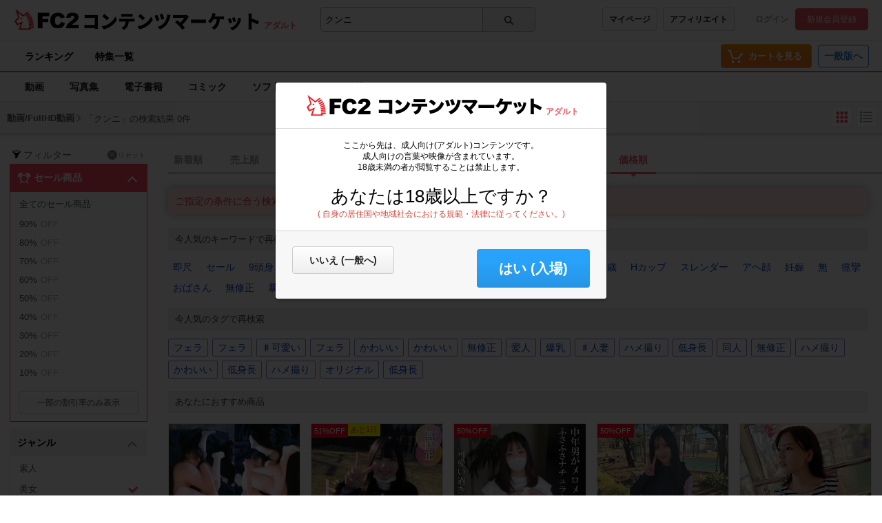

--- FILE ---
content_type: application/javascript
request_url: https://static.fc2.com/contents/js/lib/underscoe_string_js/underscore.string.min.js
body_size: 5314
content:
!function(e){if("object"==typeof exports)module.exports=e();else if("function"==typeof define&&define.amd)define(e);else{var r;"undefined"!=typeof window?r=window:"undefined"!=typeof global?r=global:"undefined"!=typeof self&&(r=self),r.s=e()}}(function(){return function e(r,t,n){function i(o,p){if(!t[o]){if(!r[o]){var u="function"==typeof require&&require;if(!p&&u)return u(o,!0);if(a)return a(o,!0);throw new Error("Cannot find module '"+o+"'")}var c=t[o]={exports:{}};r[o][0].call(c.exports,function(e){var t=r[o][1][e];return i(t?t:e)},c,c.exports,e,r,t,n)}return t[o].exports}for(var a="function"==typeof require&&require,o=0;o<n.length;o++)i(n[o]);return i}({1:[function(e,r){var t=e("./trim"),n=e("./decapitalize");r.exports=function(e,r){return e=t(e).replace(/[-_\s]+(.)?/g,function(e,r){return r?r.toUpperCase():""}),r===!0?n(e):e}},{"./decapitalize":9,"./trim":60}],2:[function(e,r){var t=e("./helper/makeString");r.exports=function(e){return e=t(e),e.charAt(0).toUpperCase()+e.slice(1)}},{"./helper/makeString":19}],3:[function(e,r){var t=e("./helper/makeString");r.exports=function(e){return t(e).split("")}},{"./helper/makeString":19}],4:[function(e,r){r.exports=function(e,r){return null==e?[]:(e=String(e),r=~~r,r>0?e.match(new RegExp(".{1,"+r+"}","g")):[e])}},{}],5:[function(e,r){var t=e("./capitalize"),n=e("./camelize"),i=e("./helper/makeString");r.exports=function(e){return e=i(e),t(n(e.replace(/[\W_]/g," ")).replace(/\s/g,""))}},{"./camelize":1,"./capitalize":2,"./helper/makeString":19}],6:[function(e,r){var t=e("./trim");r.exports=function(e){return t(e).replace(/\s+/g," ")}},{"./trim":60}],7:[function(e,r){var t=e("./helper/makeString");r.exports=function(e,r){if(e=t(e),r=t(r),0===e.length||0===r.length)return 0;for(var n=0,i=0,a=r.length;;){if(i=e.indexOf(r,i),-1===i)break;n++,i+=a}return n}},{"./helper/makeString":19}],8:[function(e,r){var t=e("./trim");r.exports=function(e){return t(e).replace(/([A-Z])/g,"-$1").replace(/[-_\s]+/g,"-").toLowerCase()}},{"./trim":60}],9:[function(e,r){var t=e("./helper/makeString");r.exports=function(e){return e=t(e),e.charAt(0).toLowerCase()+e.slice(1)}},{"./helper/makeString":19}],10:[function(e,r){function t(e){for(var r=e.match(/^[\s\\t]*/gm),t=r[0].length,n=1;n<r.length;n++)t=Math.min(r[n].length,t);return t}var n=e("./helper/makeString");r.exports=function(e,r){e=n(e);var i,a=t(e);return 0===a?e:(i="string"==typeof r?new RegExp("^"+r,"gm"):new RegExp("^[ \\t]{"+a+"}","gm"),e.replace(i,""))}},{"./helper/makeString":19}],11:[function(e,r){var t=e("./helper/makeString"),n=e("./helper/toPositive");r.exports=function(e,r,i){return e=t(e),r=""+r,i="undefined"==typeof i?e.length-r.length:Math.min(n(i),e.length)-r.length,i>=0&&e.indexOf(r,i)===i}},{"./helper/makeString":19,"./helper/toPositive":21}],12:[function(e,r){var t=e("./helper/makeString"),n=e("./helper/escapeChars"),i={};for(var a in n)i[n[a]]=a;i["'"]="#39",r.exports=function(e){return t(e).replace(/[&<>"']/g,function(e){return"&"+i[e]+";"})}},{"./helper/escapeChars":17,"./helper/makeString":19}],13:[function(e,r){r.exports=function(){var e={};for(var r in this)this.hasOwnProperty(r)&&!r.match(/^(?:include|contains|reverse|join)$/)&&(e[r]=this[r]);return e}},{}],14:[function(e,r){"use strict";function t(e){return this instanceof t?void(this._wrapped=e):new t(e)}function n(e,r){"function"==typeof r&&(t.prototype[e]=function(){var e=[this._wrapped].concat(Array.prototype.slice.call(arguments)),n=r.apply(null,e);return"string"==typeof n?new t(n):n})}function i(e){n(e,function(r){var t=Array.prototype.slice.call(arguments,1);return String.prototype[e].apply(r,t)})}t.VERSION="3.0.2",t.isBlank=e("./isBlank"),t.stripTags=e("./stripTags"),t.capitalize=e("./capitalize"),t.decapitalize=e("./decapitalize"),t.chop=e("./chop"),t.trim=e("./trim"),t.clean=e("./clean"),t.count=e("./count"),t.chars=e("./chars"),t.swapCase=e("./swapCase"),t.escapeHTML=e("./escapeHTML"),t.unescapeHTML=e("./unescapeHTML"),t.splice=e("./splice"),t.insert=e("./insert"),t.replaceAll=e("./replaceAll"),t.include=e("./include"),t.join=e("./join"),t.lines=e("./lines"),t.dedent=e("./dedent"),t.reverse=e("./reverse"),t.startsWith=e("./startsWith"),t.endsWith=e("./endsWith"),t.pred=e("./pred"),t.succ=e("./succ"),t.titleize=e("./titleize"),t.camelize=e("./camelize"),t.underscored=e("./underscored"),t.dasherize=e("./dasherize"),t.classify=e("./classify"),t.humanize=e("./humanize"),t.ltrim=e("./ltrim"),t.rtrim=e("./rtrim"),t.truncate=e("./truncate"),t.prune=e("./prune"),t.words=e("./words"),t.pad=e("./pad"),t.lpad=e("./lpad"),t.rpad=e("./rpad"),t.lrpad=e("./lrpad"),t.sprintf=e("./sprintf"),t.vsprintf=e("./vsprintf"),t.toNumber=e("./toNumber"),t.numberFormat=e("./numberFormat"),t.strRight=e("./strRight"),t.strRightBack=e("./strRightBack"),t.strLeft=e("./strLeft"),t.strLeftBack=e("./strLeftBack"),t.toSentence=e("./toSentence"),t.toSentenceSerial=e("./toSentenceSerial"),t.slugify=e("./slugify"),t.surround=e("./surround"),t.quote=e("./quote"),t.unquote=e("./unquote"),t.repeat=e("./repeat"),t.naturalCmp=e("./naturalCmp"),t.levenshtein=e("./levenshtein"),t.toBoolean=e("./toBoolean"),t.exports=e("./exports"),t.escapeRegExp=e("./helper/escapeRegExp"),t.strip=t.trim,t.lstrip=t.ltrim,t.rstrip=t.rtrim,t.center=t.lrpad,t.rjust=t.lpad,t.ljust=t.rpad,t.contains=t.include,t.q=t.quote,t.toBool=t.toBoolean,t.camelcase=t.camelize,t.prototype={value:function(){return this._wrapped}};for(var a in t)n(a,t[a]);n("tap",function(e,r){return r(e)});var o=["toUpperCase","toLowerCase","split","replace","slice","substring","substr","concat"];for(var a in o)i(o[a]);r.exports=t},{"./camelize":1,"./capitalize":2,"./chars":3,"./chop":4,"./classify":5,"./clean":6,"./count":7,"./dasherize":8,"./decapitalize":9,"./dedent":10,"./endsWith":11,"./escapeHTML":12,"./exports":13,"./helper/escapeRegExp":18,"./humanize":22,"./include":23,"./insert":24,"./isBlank":25,"./join":26,"./levenshtein":27,"./lines":28,"./lpad":29,"./lrpad":30,"./ltrim":31,"./naturalCmp":32,"./numberFormat":33,"./pad":34,"./pred":35,"./prune":36,"./quote":37,"./repeat":38,"./replaceAll":39,"./reverse":40,"./rpad":41,"./rtrim":42,"./slugify":43,"./splice":44,"./sprintf":45,"./startsWith":46,"./strLeft":47,"./strLeftBack":48,"./strRight":49,"./strRightBack":50,"./stripTags":51,"./succ":52,"./surround":53,"./swapCase":54,"./titleize":55,"./toBoolean":56,"./toNumber":57,"./toSentence":58,"./toSentenceSerial":59,"./trim":60,"./truncate":61,"./underscored":62,"./unescapeHTML":63,"./unquote":64,"./vsprintf":65,"./words":66}],15:[function(e,r){var t=e("./makeString");r.exports=function(e,r){return e=t(e),0===e.length?"":e.slice(0,-1)+String.fromCharCode(e.charCodeAt(e.length-1)+r)}},{"./makeString":19}],16:[function(e,r){var t=e("./escapeRegExp");r.exports=function(e){return null==e?"\\s":e.source?e.source:"["+t(e)+"]"}},{"./escapeRegExp":18}],17:[function(e,r){var t={lt:"<",gt:">",quot:'"',amp:"&",apos:"'"};r.exports=t},{}],18:[function(e,r){var t=e("./makeString");r.exports=function(e){return t(e).replace(/([.*+?^=!:${}()|[\]\/\\])/g,"\\$1")}},{"./makeString":19}],19:[function(e,r){r.exports=function(e){return null==e?"":""+e}},{}],20:[function(e,r){r.exports=function(e,r){if(1>r)return"";for(var t="";r>0;)1&r&&(t+=e),r>>=1,e+=e;return t}},{}],21:[function(e,r){r.exports=function(e){return 0>e?0:+e||0}},{}],22:[function(e,r){var t=e("./capitalize"),n=e("./underscored"),i=e("./trim");r.exports=function(e){return t(i(n(e).replace(/_id$/,"").replace(/_/g," ")))}},{"./capitalize":2,"./trim":60,"./underscored":62}],23:[function(e,r){var t=e("./helper/makeString");r.exports=function(e,r){return""===r?!0:-1!==t(e).indexOf(r)}},{"./helper/makeString":19}],24:[function(e,r){var t=e("./splice");r.exports=function(e,r,n){return t(e,r,0,n)}},{"./splice":44}],25:[function(e,r){var t=e("./helper/makeString");r.exports=function(e){return/^\s*$/.test(t(e))}},{"./helper/makeString":19}],26:[function(e,r){var t=e("./helper/makeString"),n=[].slice;r.exports=function(){var e=n.call(arguments),r=e.shift();return e.join(t(r))}},{"./helper/makeString":19}],27:[function(e,r){var t=e("./helper/makeString");r.exports=function(e,r){e=t(e),r=t(r);for(var n,i,a=[],o=0;o<=r.length;o++)for(var p=0;p<=e.length;p++)i=o&&p?e.charAt(p-1)===r.charAt(o-1)?n:Math.min(a[p],a[p-1],n)+1:o+p,n=a[p],a[p]=i;return a.pop()}},{"./helper/makeString":19}],28:[function(e,r){r.exports=function(e){return null==e?[]:String(e).split(/\r?\n/)}},{}],29:[function(e,r){var t=e("./pad");r.exports=function(e,r,n){return t(e,r,n)}},{"./pad":34}],30:[function(e,r){var t=e("./pad");r.exports=function(e,r,n){return t(e,r,n,"both")}},{"./pad":34}],31:[function(e,r){var t=e("./helper/makeString"),n=e("./helper/defaultToWhiteSpace"),i=String.prototype.trimLeft;r.exports=function(e,r){return e=t(e),!r&&i?i.call(e):(r=n(r),e.replace(new RegExp("^"+r+"+"),""))}},{"./helper/defaultToWhiteSpace":16,"./helper/makeString":19}],32:[function(e,r){r.exports=function(e,r){if(e==r)return 0;if(!e)return-1;if(!r)return 1;for(var t=/(\.\d+)|(\d+)|(\D+)/g,n=String(e).match(t),i=String(r).match(t),a=Math.min(n.length,i.length),o=0;a>o;o++){var p=n[o],u=i[o];if(p!==u){var c=+p,s=+u;return c===c&&s===s?c>s?1:-1:u>p?-1:1}}return n.length!=i.length?n.length-i.length:r>e?-1:1}},{}],33:[function(e,r){r.exports=function(e,r,t,n){if(isNaN(e)||null==e)return"";e=e.toFixed(~~r),n="string"==typeof n?n:",";var i=e.split("."),a=i[0],o=i[1]?(t||".")+i[1]:"";return a.replace(/(\d)(?=(?:\d{3})+$)/g,"$1"+n)+o}},{}],34:[function(e,r){var t=e("./helper/makeString"),n=e("./helper/strRepeat");r.exports=function(e,r,i,a){e=t(e),r=~~r;var o=0;switch(i?i.length>1&&(i=i.charAt(0)):i=" ",a){case"right":return o=r-e.length,e+n(i,o);case"both":return o=r-e.length,n(i,Math.ceil(o/2))+e+n(i,Math.floor(o/2));default:return o=r-e.length,n(i,o)+e}}},{"./helper/makeString":19,"./helper/strRepeat":20}],35:[function(e,r){var t=e("./helper/adjacent");r.exports=function(e){return t(e,-1)}},{"./helper/adjacent":15}],36:[function(e,r){var t=e("./helper/makeString"),n=e("./rtrim");r.exports=function(e,r,i){if(e=t(e),r=~~r,i=null!=i?String(i):"...",e.length<=r)return e;var a=function(e){return e.toUpperCase()!==e.toLowerCase()?"A":" "},o=e.slice(0,r+1).replace(/.(?=\W*\w*$)/g,a);return o=o.slice(o.length-2).match(/\w\w/)?o.replace(/\s*\S+$/,""):n(o.slice(0,o.length-1)),(o+i).length>e.length?e:e.slice(0,o.length)+i}},{"./helper/makeString":19,"./rtrim":42}],37:[function(e,r){var t=e("./surround");r.exports=function(e,r){return t(e,r||'"')}},{"./surround":53}],38:[function(e,r){var t=e("./helper/makeString"),n=e("./helper/strRepeat");r.exports=function i(e,r,a){if(e=t(e),r=~~r,null==a)return n(e,r);for(var i=[];r>0;i[--r]=e);return i.join(a)}},{"./helper/makeString":19,"./helper/strRepeat":20}],39:[function(e,r){var t=e("./helper/makeString");r.exports=function(e,r,n,i){var a=i===!0?"gi":"g",o=new RegExp(r,a);return t(e).replace(o,n)}},{"./helper/makeString":19}],40:[function(e,r){var t=e("./chars");r.exports=function(e){return t(e).reverse().join("")}},{"./chars":3}],41:[function(e,r){var t=e("./pad");r.exports=function(e,r,n){return t(e,r,n,"right")}},{"./pad":34}],42:[function(e,r){var t=e("./helper/makeString"),n=e("./helper/defaultToWhiteSpace"),i=String.prototype.trimRight;r.exports=function(e,r){return e=t(e),!r&&i?i.call(e):(r=n(r),e.replace(new RegExp(r+"+$"),""))}},{"./helper/defaultToWhiteSpace":16,"./helper/makeString":19}],43:[function(e,r){var t=e("./helper/makeString"),n=e("./helper/defaultToWhiteSpace"),i=e("./trim"),a=e("./dasherize");r.exports=function(e){var r="ąàáäâãåæăćčĉęèéëêĝĥìíïîĵłľńňòóöőôõðøśșšŝťțŭùúüűûñÿýçżźž",o="aaaaaaaaaccceeeeeghiiiijllnnoooooooossssttuuuuuunyyczzz",p=new RegExp(n(r),"g");return e=t(e).toLowerCase().replace(p,function(e){var t=r.indexOf(e);return o.charAt(t)||"-"}),i(a(e.replace(/[^\w\s-]/g,"-")),"-")}},{"./dasherize":8,"./helper/defaultToWhiteSpace":16,"./helper/makeString":19,"./trim":60}],44:[function(e,r){var t=e("./chars");r.exports=function(e,r,n,i){var a=t(e);return a.splice(~~r,~~n,i),a.join("")}},{"./chars":3}],45:[function(e,r){var t=e("./helper/strRepeat"),n=Object.prototype.toString,i=function(){function e(e){return n.call(e).slice(8,-1).toLowerCase()}var r=t,a=function(){return a.cache.hasOwnProperty(arguments[0])||(a.cache[arguments[0]]=a.parse(arguments[0])),a.format.call(null,a.cache[arguments[0]],arguments)};return a.format=function(t,n){var a,o,p,u,c,s,l,f=1,h=t.length,g="",m=[];for(o=0;h>o;o++)if(g=e(t[o]),"string"===g)m.push(t[o]);else if("array"===g){if(u=t[o],u[2])for(a=n[f],p=0;p<u[2].length;p++){if(!a.hasOwnProperty(u[2][p]))throw new Error(i('[_.sprintf] property "%s" does not exist',u[2][p]));a=a[u[2][p]]}else a=u[1]?n[u[1]]:n[f++];if(/[^s]/.test(u[8])&&"number"!=e(a))throw new Error(i("[_.sprintf] expecting number but found %s",e(a)));switch(u[8]){case"b":a=a.toString(2);break;case"c":a=String.fromCharCode(a);break;case"d":a=parseInt(a,10);break;case"e":a=u[7]?a.toExponential(u[7]):a.toExponential();break;case"f":a=u[7]?parseFloat(a).toFixed(u[7]):parseFloat(a);break;case"o":a=a.toString(8);break;case"s":a=(a=String(a))&&u[7]?a.substring(0,u[7]):a;break;case"u":a=Math.abs(a);break;case"x":a=a.toString(16);break;case"X":a=a.toString(16).toUpperCase()}a=/[def]/.test(u[8])&&u[3]&&a>=0?"+"+a:a,s=u[4]?"0"==u[4]?"0":u[4].charAt(1):" ",l=u[6]-String(a).length,c=u[6]?r(s,l):"",m.push(u[5]?a+c:c+a)}return m.join("")},a.cache={},a.parse=function(e){for(var r=e,t=[],n=[],i=0;r;){if(null!==(t=/^[^\x25]+/.exec(r)))n.push(t[0]);else if(null!==(t=/^\x25{2}/.exec(r)))n.push("%");else{if(null===(t=/^\x25(?:([1-9]\d*)\$|\(([^\)]+)\))?(\+)?(0|'[^$])?(-)?(\d+)?(?:\.(\d+))?([b-fosuxX])/.exec(r)))throw new Error("[_.sprintf] huh?");if(t[2]){i|=1;var a=[],o=t[2],p=[];if(null===(p=/^([a-z_][a-z_\d]*)/i.exec(o)))throw new Error("[_.sprintf] huh?");for(a.push(p[1]);""!==(o=o.substring(p[0].length));)if(null!==(p=/^\.([a-z_][a-z_\d]*)/i.exec(o)))a.push(p[1]);else{if(null===(p=/^\[(\d+)\]/.exec(o)))throw new Error("[_.sprintf] huh?");a.push(p[1])}t[2]=a}else i|=2;if(3===i)throw new Error("[_.sprintf] mixing positional and named placeholders is not (yet) supported");n.push(t)}r=r.substring(t[0].length)}return n},a}();r.exports=i},{"./helper/strRepeat":20}],46:[function(e,r){var t=e("./helper/makeString"),n=e("./helper/toPositive");r.exports=function(e,r,i){return e=t(e),r=""+r,i=null==i?0:Math.min(n(i),e.length),e.lastIndexOf(r,i)===i}},{"./helper/makeString":19,"./helper/toPositive":21}],47:[function(e,r){var t=e("./helper/makeString");r.exports=function(e,r){e=t(e),r=t(r);var n=r?e.indexOf(r):-1;return~n?e.slice(0,n):e}},{"./helper/makeString":19}],48:[function(e,r){var t=e("./helper/makeString");r.exports=function(e,r){e=t(e),r=t(r);var n=e.lastIndexOf(r);return~n?e.slice(0,n):e}},{"./helper/makeString":19}],49:[function(e,r){var t=e("./helper/makeString");r.exports=function(e,r){e=t(e),r=t(r);var n=r?e.indexOf(r):-1;return~n?e.slice(n+r.length,e.length):e}},{"./helper/makeString":19}],50:[function(e,r){var t=e("./helper/makeString");r.exports=function(e,r){e=t(e),r=t(r);var n=r?e.lastIndexOf(r):-1;return~n?e.slice(n+r.length,e.length):e}},{"./helper/makeString":19}],51:[function(e,r){var t=e("./helper/makeString");r.exports=function(e){return t(e).replace(/<\/?[^>]+>/g,"")}},{"./helper/makeString":19}],52:[function(e,r){var t=e("./helper/adjacent");r.exports=function(e){return t(e,1)}},{"./helper/adjacent":15}],53:[function(e,r){r.exports=function(e,r){return[r,e,r].join("")}},{}],54:[function(e,r){var t=e("./helper/makeString");r.exports=function(e){return t(e).replace(/\S/g,function(e){return e===e.toUpperCase()?e.toLowerCase():e.toUpperCase()})}},{"./helper/makeString":19}],55:[function(e,r){var t=e("./helper/makeString");r.exports=function(e){return t(e).toLowerCase().replace(/(?:^|\s|-)\S/g,function(e){return e.toUpperCase()})}},{"./helper/makeString":19}],56:[function(e,r){function t(e,r){var t,n,i=e.toLowerCase();for(r=[].concat(r),t=0;t<r.length;t+=1)if(n=r[t]){if(n.test&&n.test(e))return!0;if(n.toLowerCase()===i)return!0}}var n=e("./trim");r.exports=function(e,r,i){return"number"==typeof e&&(e=""+e),"string"!=typeof e?!!e:(e=n(e),t(e,r||["true","1"])?!0:t(e,i||["false","0"])?!1:void 0)}},{"./trim":60}],57:[function(e,r){e("./trim");r.exports=function(e,r){if(null==e)return 0;var t=Math.pow(10,isFinite(r)?r:0);return Math.round(e*t)/t}},{"./trim":60}],58:[function(e,r){var t=e("./rtrim");r.exports=function(e,r,n,i){r=r||", ",n=n||" and ";var a=e.slice(),o=a.pop();return e.length>2&&i&&(n=t(r)+n),a.length?a.join(r)+n+o:o}},{"./rtrim":42}],59:[function(e,r){var t=e("./toSentence");r.exports=function(e,r,n){return t(e,r,n,!0)}},{"./toSentence":58}],60:[function(e,r){var t=e("./helper/makeString"),n=e("./helper/defaultToWhiteSpace"),i=String.prototype.trim;r.exports=function(e,r){return e=t(e),!r&&i?i.call(e):(r=n(r),e.replace(new RegExp("^"+r+"+|"+r+"+$","g"),""))}},{"./helper/defaultToWhiteSpace":16,"./helper/makeString":19}],61:[function(e,r){var t=e("./helper/makeString");r.exports=function(e,r,n){return e=t(e),n=n||"...",r=~~r,e.length>r?e.slice(0,r)+n:e}},{"./helper/makeString":19}],62:[function(e,r){var t=e("./trim");r.exports=function(e){return t(e).replace(/([a-z\d])([A-Z]+)/g,"$1_$2").replace(/[-\s]+/g,"_").toLowerCase()}},{"./trim":60}],63:[function(e,r){var t=e("./helper/makeString"),n=e("./helper/escapeChars");r.exports=function(e){return t(e).replace(/\&([^;]+);/g,function(e,r){var t;return r in n?n[r]:(t=r.match(/^#x([\da-fA-F]+)$/))?String.fromCharCode(parseInt(t[1],16)):(t=r.match(/^#(\d+)$/))?String.fromCharCode(~~t[1]):e})}},{"./helper/escapeChars":17,"./helper/makeString":19}],64:[function(e,r){r.exports=function(e,r){return r=r||'"',e[0]===r&&e[e.length-1]===r?e.slice(1,e.length-1):e}},{}],65:[function(e,r){var t=e("./sprintf");r.exports=function(e,r){return r.unshift(e),t.apply(null,r)}},{"./sprintf":45}],66:[function(e,r){var t=e("./isBlank"),n=e("./trim");r.exports=function(e,r){return t(e)?[]:n(e,r).split(r||/\s+/)}},{"./isBlank":25,"./trim":60}]},{},[14])(14)});